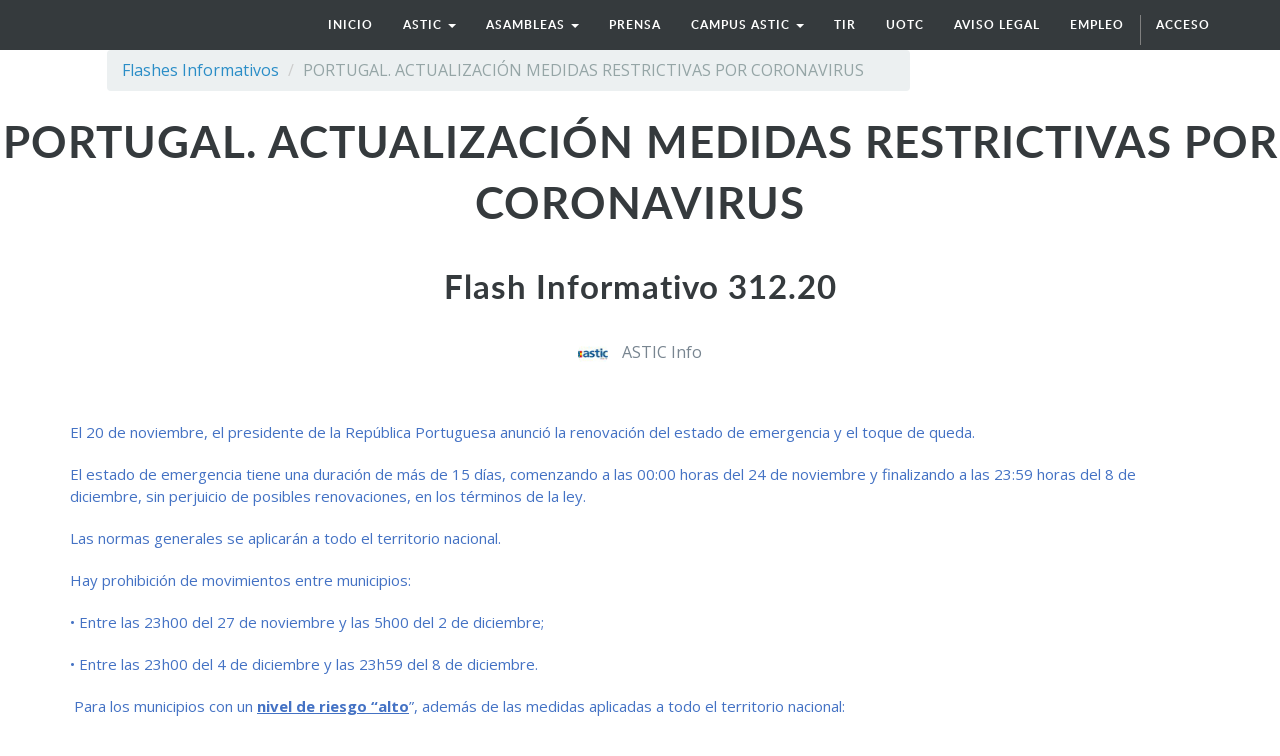

--- FILE ---
content_type: text/html; charset=utf-8
request_url: http://web.astic.net/blog/flashes-informativos-1/post/portugal-actualizacion-medidas-restrictivas-por-coronavirus-1239
body_size: 6034
content:

    
    <!DOCTYPE html>
    <html lang="es-ES" data-oe-company-name="astic">
        <head>
            <meta charset="utf-8"/>
            
                
            
            
                
            
            
                
            

            <meta name="viewport" content="initial-scale=1"/>
            <meta name="description"/>
            <meta name="keywords"/>
            <meta name="generator" content="Odoo"/>

            <meta property="og:title" content="PORTUGAL. ACTUALIZACIÓN MEDIDAS RESTRICTIVAS POR CORONAVIRUS"/>
            <meta property="og:site_name" content="astic"/>
            

            <title>PORTUGAL. ACTUALIZACIÓN MEDIDAS RESTRICTIVAS POR CORONAVIRUS | www.astic.net</title>

            
            
                
                    <link rel="alternate" hreflang="es" href="http://web.astic.net/blog/flashes-informativos-1/post/portugal-actualizacion-medidas-restrictivas-por-coronavirus-1239"/>
                
            

            
            <link href="/web/content/297-bacc748/web.assets_common.0.css" rel="stylesheet"/>
            
            <link href="/web/content/3305-7055b79/website.assets_frontend.0.css" rel="stylesheet"/>
            
            <script type="text/javascript" src="/web/content/298-bacc748/web.assets_common.js"></script>
            
            <script type="text/javascript" src="/web/content/3306-7055b79/website.assets_frontend.js"></script>
            <script type="text/javascript">
                odoo.define('web.csrf', function (require) {
                    var token = "fd09a1f5ead6a13f140f7164f51166ee0b72f8afo";
                    require('web.core').csrf_token = token;
                    require('qweb').default_dict.csrf_token = token;
                });
            </script>

            
          
        <link rel="stylesheet" href="/theme_astic/static/css/foundation.css"/>
                <link rel="stylesheet" href="/theme_astic/static/css/font-awesome.css"/>
                <link rel="stylesheet" href="/theme_astic/static/css/animate.css"/>
                <link rel="stylesheet" href="/theme_astic/static/css/basic.css"/>
                <link rel="stylesheet" href="/theme_astic/static/js/owl-carousel/owl-carousel/owl.carousel.css"/>
                <link rel="stylesheet" href="/theme_astic/static/js/owl-carousel/owl-carousel/owl.theme.css"/>
            <script src="/theme_astic/static/js/vendor/modernizr.js"></script>
            <link href="https://fonts.googleapis.com/css?family=Open+Sans:400,600,700,400italic,600italic,700italic" rel="stylesheet" type="text/css" />
                <script>!function(d,s,id){var js,fjs=d.getElementsByTagName(s)[0],p=/^http:/.test(d.location)?'http':'https';if(!d.getElementById(id)){js=d.createElement(s);js.id=id;js.src=p+"://platform.twitter.com/widgets.js";fjs.parentNode.insertBefore(js,fjs);}}(document,"script","twitter-wjs");
                </script>
            </head>
        <body>
            <div id="wrapwrap">
                <header id="astic_header">
                    <div class="navbar navbar-default navbar-static-top">
                        <div class="container">
                            <div class="navbar-header">
                                <button type="button" class="navbar-toggle" data-toggle="collapse" data-target=".navbar-top-collapse">
                                    <span class="sr-only">Menú de Navegación</span>
                                    <span class="icon-bar"></span>
                                    <span class="icon-bar"></span>
                                    <span class="icon-bar"></span>
                                </button>
                                <a href="/" class="navbar-brand logo">
            <img src="/website_logo.png" alt="Logo of astic" title="astic"/>
        </a>
    </div>
                            <div class="collapse navbar-collapse navbar-top-collapse">
                                <ul class="nav navbar-nav navbar-right" id="top_menu">
                                    
                                        
                    
    <li>
        <a href="/">
            <span>Inicio</span>
        </a>
    </li>
    

                
            
                                        
                    
    
    <li class="dropdown ">
        <a class="dropdown-toggle" data-toggle="dropdown" href="#">
            <span>astic</span> <span class="caret"></span>
        </a>
        <ul class="dropdown-menu" role="menu">
            
                
    <li>
        <a href="/page/astic-quienes-somos">
            <span>quiénes somos</span>
        </a>
    </li>
    

            
                
    <li>
        <a href="/page/astic-que-hacemos">
            <span>qué hacemos</span>
        </a>
    </li>
    

            
                
    <li>
        <a href="/page/astic-transparencia">
            <span>transparencia</span>
        </a>
    </li>
    

            
                
    <li>
        <a href="/page/contactus">
            <span>contacto</span>
        </a>
    </li>
    

            
        </ul>
    </li>

                
            
                                        
            
                                        
                    
    
    <li class="dropdown ">
        <a class="dropdown-toggle" data-toggle="dropdown" href="#">
            <span>asambleas</span> <span class="caret"></span>
        </a>
        <ul class="dropdown-menu" role="menu">
            
                
    <li>
        <a href="/page/astic-asambleas-2016">
            <span>asamblea 2016</span>
        </a>
    </li>
    

            
                
    <li>
        <a href="/page/page-astic-asambleas-2017">
            <span>asamblea 2017</span>
        </a>
    </li>
    

            
                
    <li>
        <a href="/page/page-astic-asambleas-2018">
            <span>asamblea 2018</span>
        </a>
    </li>
    

            
                
    <li>
        <a href="/page/page-astic-asambleas-2019">
            <span>asamblea 2019</span>
        </a>
    </li>
    

            
                
    <li>
        <a href="/page/asamblea-2020-1">
            <span>Asamblea 2020</span>
        </a>
    </li>
    

            
                
    <li>
        <a href="/page/asamble-2021">
            <span>Asamblea 2021</span>
        </a>
    </li>
    

            
                
    <li>
        <a href="/page/asamblea-astic-2022">
            <span>Asamblea 2022</span>
        </a>
    </li>
    

            
                
    <li>
        <a href="https://astic.com.es/asamblea-2023/">
            <span>Asamblea 2023</span>
        </a>
    </li>
    

            
                
    <li>
        <a href="https://astic.com.es/asamblea-2024/">
            <span>Asamblea 2024</span>
        </a>
    </li>
    

            
                
    <li>
        <a href="https://astic.com.es/asamblea-2025-65-aniversario" target="_blank">
            <span>ASAMBLEA 2025</span>
        </a>
    </li>
    

            
        </ul>
    </li>

                
            
                                        
                    
    <li>
        <a href="/page/astic-prensa">
            <span>prensa</span>
        </a>
    </li>
    

                
            
                                        
                    
    
    <li class="dropdown ">
        <a class="dropdown-toggle" data-toggle="dropdown" href="#">
            <span>CAMPUS ASTIC</span> <span class="caret"></span>
        </a>
        <ul class="dropdown-menu" role="menu">
            
                
    <li>
        <a href="https://www.academiadeltransportista.com/titulo-de-transportista/" target="_blank">
            <span>CURSO DE GESTOR DE TRANSPORTE</span>
        </a>
    </li>
    

            
                
    <li>
        <a href="https://www.academiadeltransportista.com/curso-obtencion-adr/">
            <span>CURSO OBTENCION ADR</span>
        </a>
    </li>
    

            
                
    <li>
        <a href="https://masterexecutivetransporteinternational.com/" target="_blank">
            <span>MASTER TRANSPORTE INTERNACIONAL</span>
        </a>
    </li>
    

            
        </ul>
    </li>

                
            
                                        
                    
    <li>
        <a href="/page/astic-regimen-tir">
            <span>TIR</span>
        </a>
    </li>
    

                
            
                                        
                    
    <li>
        <a href="/page/astic-uotc">
            <span>UOTC</span>
        </a>
    </li>
    

                
            
                                        
                    
    <li>
        <a href="http://www.astic.net/static_data/Aviso%20legal%20LSSI%20(www).pdf" target="_blank">
            <span>aviso legal</span>
        </a>
    </li>
    

                
            
                                        
                    
    <li>
        <a href="http://logytalent.com/" target="_blank">
            <span>EMPLEO</span>
        </a>
    </li>
    

                
            
                                    
                                    
                                <li class="divider" groups="base.group_public"></li>
        <li groups="base.group_public">
            <a href="/web/login">
                <b>Acceso</b>
            </a>
        </li>
    </ul>
                            </div>
                        </div>
                    </div>
                </header>
                <main>
                    
        <div id="wrap" class="js_blog website_blog">
            
        <div class="container">
          <div class="row">
            <div class="col-sm-9">
                <ol class="breadcrumb">
                    <li><a href="/blog/flashes-informativos-1"><span>Flashes Informativos</span></a></li>
                    
                    
                    <li class="active"><span>PORTUGAL. ACTUALIZACIÓN MEDIDAS RESTRICTIVAS POR CORONAVIRUS</span></li>
                </ol>
            </div><div class="col-sm-3">
            </div>
          </div>
        </div>
    <div id="title">
            <div id="js_blogcover" class="oe_none" style="background-image: none;opacity:0.6">
                <div class="container blog_publish_btn">
                    
    

                </div>
            </div>
            <div class="blog_title">
                <h1 id="blog_post_name" data-blog-id="1239" placeholder="Título de la entrada del blog">PORTUGAL. ACTUALIZACIÓN MEDIDAS RESTRICTIVAS POR CORONAVIRUS</h1>
                <h2 placeholder="Subtítulo">Flash Informativo 312.20</h2>
                <p class="post-meta text-muted text-center" name="blog_post_data"></p>
                
    <div>
                    
                        <span class="o_not_editable"><img class="img img-responsive img-circle" src="/web/image/blog.post/1239/author_avatar?unique=4f3a45a" style="width: 30px; margin-right: 10px; display:inline"/></span>
                    
                    <span style="display: inline-block;">
    <address class="mb0" itemscope="itemscope" itemtype="http://schema.org/Organization">
        
        <div>
            
                <span itemprop="name">ASTIC Info</span>
            
            
            
        </div>
        <div itemprop="address" itemscope="itemscope" itemtype="http://schema.org/PostalAddress">
            
            
            
            
            
            
            
        </div>
    </address>
</span>
                </div>
                
            </div>
        </div>

        <div id="blog_content" class="blog_content mt32"><div class="container">
                        <section class="mt16 mb16">
                            <p data-chatter-id="counter_52671/div/section">

</p><p data-chatter-id="counter_86637/div/section"><span style="color: rgb(68, 114, 196)">El 20 de noviembre, el presidente de la República Portuguesa anunció la renovación del estado de emergencia y el toque de queda.</span></p><p data-chatter-id="counter_60381/div/section"><span style="color: rgb(68, 114, 196)">El estado de emergencia tiene una duración de más de 15 días, comenzando a las 00:00 horas del 24 de noviembre y finalizando a las 23:59 horas del 8 de diciembre, sin perjuicio de posibles renovaciones, en los términos de la ley.</span></p><p data-chatter-id="counter_22022/div/section"><span style="color: rgb(68, 114, 196)">Las normas generales se aplicarán a todo el territorio nacional.</span></p><p data-chatter-id="counter_13057/div/section"><span style="color: rgb(68, 114, 196)">Hay prohibición de movimientos entre municipios:</span></p><p data-chatter-id="counter_36769/div/section"><span style="color: rgb(68, 114, 196)">• Entre las 23h00 del 27 de noviembre y las 5h00 del 2 de diciembre;</span></p><p data-chatter-id="counter_62238/div/section"><span style="color: rgb(68, 114, 196)">• Entre las 23h00 del 4 de diciembre y las 23h59 del 8 de diciembre.</span></p><p data-chatter-id="counter_71354/div/section"> <span style="color: rgb(68, 114, 196)">Para los municipios con un <b><u>nivel de riesgo “alto</u></b>”, además de las medidas aplicadas a todo el territorio nacional:</span></p><p data-chatter-id="counter_62028/div/section"><span style="color: rgb(68, 114, 196)">• Prohibición de circulación en la vía pública entre las 23h00 y las 5h00, todos los días, entre el 24 de noviembre y el 8 de diciembre;</span></p><p data-chatter-id="counter_56085/div/section"><span style="color: rgb(68, 114, 196)">• Teletrabajo obligatorio hasta el 8 de diciembre;</span></p><p data-chatter-id="counter_76818/div/section"><span style="color: rgb(68, 114, 196)">• Mantenimiento del horario de apertura de los establecimientos (abierto hasta las 22h00, excepto restaurantes e instalaciones culturales a las 22h30).</span></p><p data-chatter-id="counter_41088/div/section"><span style="color: rgb(68, 114, 196)">Para los municipios con <b><u>nivel de riesgo “muy alto” y “extremadamente alto”,</u></b> además de las medidas aplicadas a todo el territorio nacional:</span></p><p data-chatter-id="counter_59594/div/section"><span style="color: rgb(68, 114, 196)">• Prohibición de circulación en la vía pública entre las 23.00h y las 17.00h de lunes a viernes hasta el 8 de diciembre;</span></p><p data-chatter-id="counter_59133/div/section"><span style="color: rgb(68, 114, 196)">• Prohibición de circulación en la vía pública los sábados y domingos entre las 13h00 y las 5h00 (día siguiente);</span></p><p data-chatter-id="counter_63887/div/section"><span style="color: rgb(68, 114, 196)">• Prohibición de circulación en la vía pública, del 1 de diciembre al 8 de diciembre, entre las 13:00h y las 5:00h (día siguiente);</span></p><p data-chatter-id="counter_79988/div/section"><span style="color: rgb(68, 114, 196)">• Entre el 30 de noviembre y el 7 de diciembre, todos los días, los establecimientos comerciales deben cerrar a las 15h00;</span></p><p data-chatter-id="counter_28309/div/section"><span style="color: rgb(68, 114, 196)">• Teletrabajo obligatorio hasta el 8 de diciembre;</span></p><p data-chatter-id="counter_36991/div/section"><span style="color: rgb(68, 114, 196)">• Mantenimiento del horario del establecimiento (abierto hasta las 22h00, excepto restaurantes e instalaciones culturales a las 22:30 h)</span>.</p><p data-chatter-id="counter_74274/div/section"><span style="color: rgb(68, 114, 196)">Los municipios portugueses se dividieron en cuatro niveles de riesgo de contagio por Covid-19:</span></p><p data-chatter-id="counter_41308/div/section"><span style="color: rgb(68, 114, 196)">• riesgo moderado;</span></p><p data-chatter-id="counter_91609/div/section"><span style="color: rgb(68, 114, 196)">• riesgo alto;</span></p><p data-chatter-id="counter_79189/div/section"><span style="color: rgb(68, 114, 196)">• riesgo muy alto</span></p><p data-chatter-id="counter_40218/div/section"><span style="color: rgb(68, 114, 196)">• riesgo extremo;</span></p><p data-chatter-id="counter_99624/div/section"><span style="color: rgb(68, 114, 196)">En este enlace - <a href="https://covid19estamoson.gov.pt/lista-de-concelhos-nivel-de-risco/">https://covid19estamoson.gov.pt/lista-de-concelhos-nivel-de-risco/</a> encuentra la lista completa de municipios.</span></p><p data-chatter-id="counter_27442/div/section"><span style="color: rgb(68, 114, 196)">• Para municipios de riesgo moderado (en la lista con la palabra portuguesa "Risco Moderado &lt;240").</span></p><p data-chatter-id="counter_10467/div/section"><span style="color: rgb(68, 114, 196)">• Para municipios de riesgo alto (en la lista con la palabra portuguesa "Risco Elevado&gt; 240-480").</span></p><p data-chatter-id="counter_52326/div/section"><span style="color: rgb(68, 114, 196)">• Para municipios de riesgo muy alto (en la lista con la palabra portuguesa "Risco Muito Elevado 480-960").</span></p><p data-chatter-id="counter_61176/div/section"><span style="color: rgb(68, 114, 196)">• Para municipios de riesgo extremo (en la lista con la palabra portuguesa "Risco Extremamente Elevado&gt; 960").</span></p><p data-chatter-id="counter_42817/div/section"><span style="color: rgb(68, 114, 196)">Estas medidas (prohibición de circulación) prevén algunas excepciones, a saber, el desempeño de funciones profesionales o equivalentes, según lo acredite una declaración emitida por el empleador o entidad similar (el certificado CE podría utilizarse en el caso de conductores profesionales).</span></p><p data-chatter-id="counter_23016/div/section"><span style="color: rgb(68, 114, 196)">Los conductores profesionales podrían continuar con su actividad.</span></p><p data-chatter-id="counter_86138/div/section"><span style="color: rgb(68, 114, 196)">Para obtener información sobre los horarios de las instalaciones y servicios disponibles en las estaciones de servicio y áreas de servicio a lo largo de las autopistas portuguesas, abra este </span><a href="https://imt-ip.maps.arcgis.com/apps/webappviewer/index.html?id=56631da99a2846b2ba4442cde9383443">enlace</a><span style="color: rgb(68, 114, 196)">.</span></p><p data-chatter-id="counter_61745/div/section"></p><p data-chatter-id="counter_45998/div/section"></p><p data-chatter-id="counter_46104/div/section" style="line-height: 1.5em"><span style="color: rgb(68, 114, 196)">Fuente: ANTRAM</span></p>
                        </section>
                    </div> </div>


    
        <div class="cover cover_footer mb0 text-center">
            <div id="js_blogcover" class="cover_footer_bg oe_none" style="background-image: none;opacity:0.6"></div>
            <div class="blog_title">
                <a class="hidden js_next" href="/blog/flashes-informativos-1/post/hungria-exencion-restricciones-circulacion-revocada-1237/#wrap"></a>
                <h1 placeholder="Título de la entrada del blog">HUNGRÍA. EXENCIÓN RESTRICCIONES CIRCULACIÓN REVOCADA</h1>
                <h2 placeholder="Subtítulo">Flash Informativo 311.20</h2>
                <div>
                    
                        <span><img class="img img-responsive img-circle" src="/web/image/blog.post/1237/author_avatar?unique=8204eca" style="width: 30px; margin-right: 10px; display:inline"/></span>
                    
                    <span style="display: inline-block;">
    <address class="mb0" itemscope="itemscope" itemtype="http://schema.org/Organization">
        
        <div>
            
                <span itemprop="name">ASTIC Info</span>
            
            
            
        </div>
        <div itemprop="address" itemscope="itemscope" itemtype="http://schema.org/PostalAddress">
            
            
            
            
            
            
            
        </div>
    </address>
</span>
                </div>
                <p class="mt32">Read Next <span class="fa fa-long-arrow-right"></span></p>
            </div>
        </div>
    

  
        </div>
    
                </main>
                <footer>
                    <div id="footer" class="container hidden-print">
      <div class="row">
        <div class="col-md-4 col-lg-3">
          <h4>nosotros</h4>
          <ul class="list-unstyled" id="products">
            <li>
              <a href="/">Inicio</a>
            </li>
          </ul>
        </div>
        <div class="col-md-4  col-lg-3" id="info">
          <h4>contacte con nosotros</h4>
          <ul class="list-unstyled">
            <li>
              <a href="/page/website.contactus">Contáctenos</a>
            </li>
          <li><a href="/customers">Nuestras referencias</a></li>
    </ul>
          <ul class="list-unstyled">
            <li>
              <i class="fa fa-phone"></i>
              <span>+34 914 514 801-07</span>
            </li>
            <li>
              <i class="fa fa-envelope"></i>
              <span><a href="/cdn-cgi/l/email-protection" class="__cf_email__" data-cfemail="b0c7d5d2f0d1c3c4d9d39eded5c4">[email&#160;protected]</a></span>
            </li>
          </ul>
          <h2>
            
            
            
            
            
            
          </h2>
        </div>
        <div class="col-md-4 col-lg-5 col-lg-offset-1">
          <h4>
            <span>astic</span>
            <small> - <a href="/page/astic-quienes-somos">Acerca de</a></small>
          </h4>
          <div>
            <p>La Asociación del transporte internacional por carretera (ASTIC) es una organización sin ánimo de lucro de origen español nacida en 1960 e integrándose seguidamente en la Unión Internacional del Transporte por Carretera (IRU), con sede en Ginebra. Astic actualmente cuenta con más de 200 afiliados entre los que están las más importantes empresas de transporte de España por facturación y número de vehículos.<br/><br/><span style="caret-color: rgb(0, 0, 0); color: rgb(120, 133, 144); font-size: 16px;">Transparencia UE: 571940142138-2</span></p>
          </div>
          
    

        </div>
      </div>
    <div class="container mt16 mb8">
            <div class="pull-right">
            </div>
            <div class="pull-left text-muted" itemscope="itemscope" itemtype="http://schema.org/Organization">
                Copyright y copia; <span itemprop="name">astic</span>
            </div>
        </div>
    </div>
  </footer>
            </div>
            <script data-cfasync="false" src="/cdn-cgi/scripts/5c5dd728/cloudflare-static/email-decode.min.js"></script><script src="/theme_astic/static/js/foundation.min.js"></script>
                <script src="/theme_astic/static/js/foundation/foundation.equalizer.js"></script>
                <script src="/theme_astic/static/js/wow.min.js"></script>
                <script src="/theme_astic/static/js/custom.js"></script>
                <script src="/theme_astic/static/js/owl-carousel/owl-carousel/owl.carousel.js"></script>
                <script>
                        //Foundation
                        $(document).foundation();
                        new WOW().init();
                        //Carrusel
                        $(document).ready(function () {
                            $("#patrocinadores").owlCarousel({
                                autoPlay: 3000,
                                items: 4,
                                itemsDesktop: [1199, 3],
                                itemsDesktopSmall: [979, 3]
                            });
                        });
                        $(document).ready(function () {
                            $("#socios").owlCarousel({
                                autoPlay: 3000,
                                items: 3,
                                itemsDesktop: [1199, 3],
                                itemsDesktopSmall: [979, 3]
                            });
                        });
                </script>

            <script id="tracking_code">
                (function(i,s,o,g,r,a,m){i['GoogleAnalyticsObject']=r;i[r]=i[r]||function(){
                (i[r].q=i[r].q||[]).push(arguments)},i[r].l=1*new Date();a=s.createElement(o),
                m=s.getElementsByTagName(o)[0];a.async=1;a.src=g;m.parentNode.insertBefore(a,m)
                })(window,document,'script','//www.google-analytics.com/analytics.js','ga');

                ga('create', _.str.trim('UA-180165217-1'), 'auto');
                ga('send','pageview');
            </script>
        <script defer src="https://static.cloudflareinsights.com/beacon.min.js/vcd15cbe7772f49c399c6a5babf22c1241717689176015" integrity="sha512-ZpsOmlRQV6y907TI0dKBHq9Md29nnaEIPlkf84rnaERnq6zvWvPUqr2ft8M1aS28oN72PdrCzSjY4U6VaAw1EQ==" data-cf-beacon='{"version":"2024.11.0","token":"974db705c79942e8b312159c09147660","r":1,"server_timing":{"name":{"cfCacheStatus":true,"cfEdge":true,"cfExtPri":true,"cfL4":true,"cfOrigin":true,"cfSpeedBrain":true},"location_startswith":null}}' crossorigin="anonymous"></script>
</body>
    </html>


